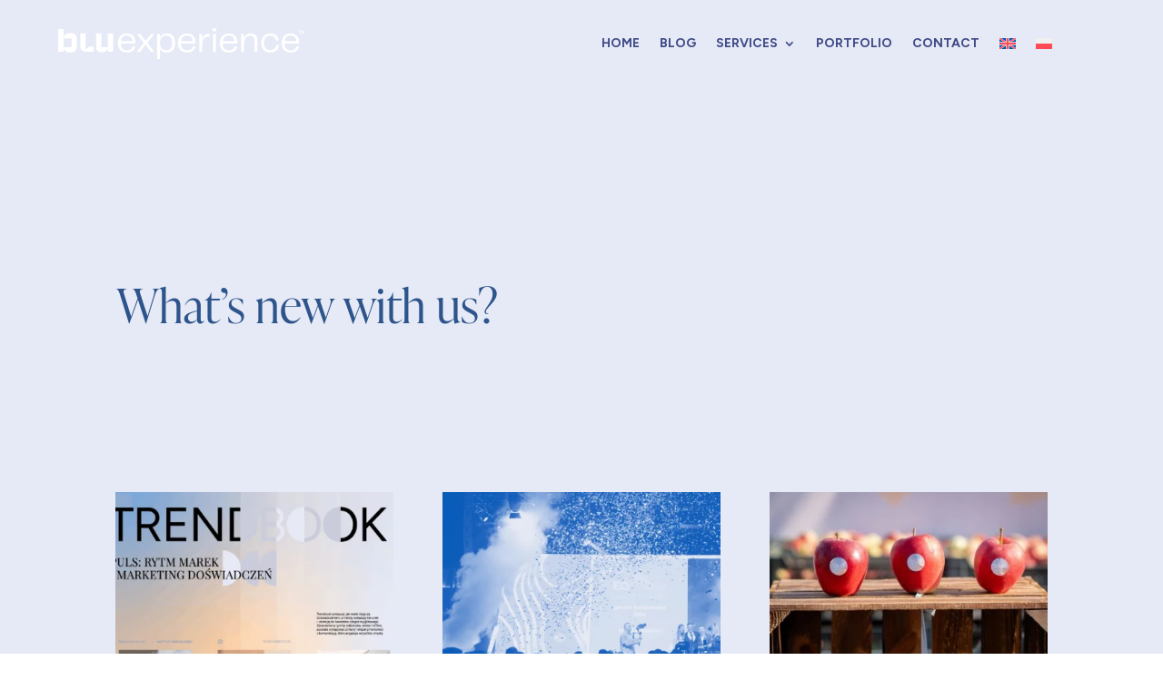

--- FILE ---
content_type: text/css
request_url: https://bluexperience.pl/wp-content/et-cache/283531/et-divi-dynamic-tb-280423-tb-283843-283531-late.css?ver=1767545169
body_size: -83
content:
@font-face{font-family:ETmodules;font-display:block;src:url(//bluexperience.pl/wp-content/themes/Divi/core/admin/fonts/modules/social/modules.eot);src:url(//bluexperience.pl/wp-content/themes/Divi/core/admin/fonts/modules/social/modules.eot?#iefix) format("embedded-opentype"),url(//bluexperience.pl/wp-content/themes/Divi/core/admin/fonts/modules/social/modules.woff) format("woff"),url(//bluexperience.pl/wp-content/themes/Divi/core/admin/fonts/modules/social/modules.ttf) format("truetype"),url(//bluexperience.pl/wp-content/themes/Divi/core/admin/fonts/modules/social/modules.svg#ETmodules) format("svg");font-weight:400;font-style:normal}

--- FILE ---
content_type: text/css
request_url: https://fastly-cloud.typenetwork.com/projects/7034/fontface.css?63ed3f62
body_size: 252
content:
/* This CSS resource incorporates links to font software which is the
   valuable copyrighted property of Type Network, Inc. and/or their
   suppliers. You may not attempt to copy, install, redistribute,
   convert, modify or reverse engineer this font software. Please
   contact Type Network with any questions: www.typenetwork.com */

  
@font-face {
font-family: "IvyPresto Disp Lt";
font-weight: normal; 
font-style: normal; 
font-display: swap; 


src: url("//fastly-cloud.typenetwork.com/projects/7034/1c34_vdef_emp_85fa.woff2?b48407504754c2b7d617f2b0e64acc472cc8c61b") format("woff2"),
     url("//fastly-cloud.typenetwork.com/projects/7034/1c34_vdef_emp_85fa.woff?b48407504754c2b7d617f2b0e64acc472cc8c61b") format("woff");

}


--- FILE ---
content_type: text/css
request_url: https://bluexperience.pl/wp-content/et-cache/283531/et-core-unified-283531.min.css?ver=1767545168
body_size: -94
content:
.h1{font-family:"IvyPresto Disp Lt";font-display:swap;font-style:normal;font-weight:normal}h1,h2,h3{font-family:"IvyPresto Disp Lt"!important;font-style:normal!important;font-weight:normal!important;padding-bottom:20px!important}.pa-image-1-1 .et_pb_image_wrap{padding-top:100%;display:block}.pa-image-1-1 .et_pb_image_wrap img{position:absolute;height:100%;width:100%;top:0;left:0;right:0;bottom:0;object-fit:cover}

--- FILE ---
content_type: text/css
request_url: https://bluexperience.pl/wp-content/et-cache/283531/et-divi-dynamic-tb-280423-tb-283843-283531-late.css
body_size: -116
content:
@font-face{font-family:ETmodules;font-display:block;src:url(//bluexperience.pl/wp-content/themes/Divi/core/admin/fonts/modules/social/modules.eot);src:url(//bluexperience.pl/wp-content/themes/Divi/core/admin/fonts/modules/social/modules.eot?#iefix) format("embedded-opentype"),url(//bluexperience.pl/wp-content/themes/Divi/core/admin/fonts/modules/social/modules.woff) format("woff"),url(//bluexperience.pl/wp-content/themes/Divi/core/admin/fonts/modules/social/modules.ttf) format("truetype"),url(//bluexperience.pl/wp-content/themes/Divi/core/admin/fonts/modules/social/modules.svg#ETmodules) format("svg");font-weight:400;font-style:normal}